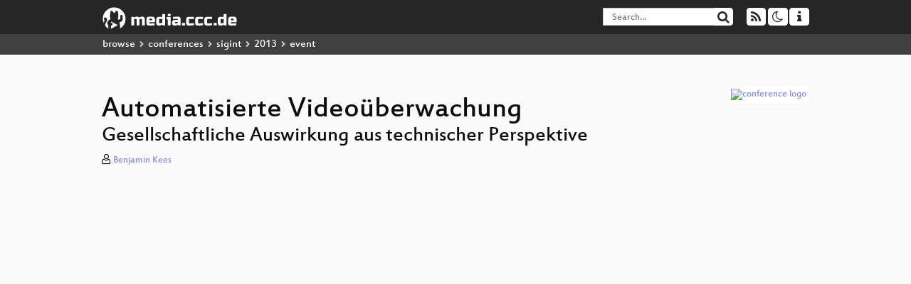

--- FILE ---
content_type: text/html; charset=utf-8
request_url: https://app.media.ccc.de/v/konferenz_mp6_og_-_2013-07-05_12:00_-_automatisierte_videouberwachung_-_benjamin_kees_-_5053
body_size: 6625
content:
<!DOCTYPE html>
<html lang="en">
<head>
<meta content="IE=edge" http-equiv="X-UA-Compatible">
<meta content="text/html; charset=UTF-8" http-equiv="Content-Type">
<meta content="index,follow" name="robots">
<meta content="CCC" name="publisher">
<meta content="Warum Algorithmen rassistisch sein können, OperateurInnen Teil des Automatismus werden und Face-Blurring nicht hilft.
" name="description">

<meta content="sigint13, Politics, Chaos Computer Club, Video, Media, Streaming, TV, Hacker" name="keywords">
<meta content="2ozQIr-cQ-sJzGeJT_iTkS147fs3c5R3I1i6Dk_YLwA" name="google-site-verification">
<meta content="width=device-width, initial-scale=1.0" name="viewport">
<link href="/apple-touch-icon-57x57.png" rel="apple-touch-icon" sizes="57x57">
<link href="/apple-touch-icon-72x72.png" rel="apple-touch-icon" sizes="72x72">
<link href="/apple-touch-icon-60x60.png" rel="apple-touch-icon" sizes="60x60">
<link href="/apple-touch-icon-76x76.png" rel="apple-touch-icon" sizes="76x76">
<link href="/favicon-96x96.png" rel="icon" sizes="96x96" type="image/png">
<link href="/favicon-16x16.png" rel="icon" sizes="16x16" type="image/png">
<link href="/favicon-32x32.png" rel="icon" sizes="32x32" type="image/png">
<link rel="stylesheet" href="/assets/application-3ad2dd5ecb6545131aad78806e677698a74457b1a4c8d55f1804d430b39a1057.css" />
<script src="/assets/application-08c36f4689d6edef8dab6fa211421967d21e1910f65f791f0dd55e8a56114acc.js"></script>
<link href="/news.atom" rel="alternate" title="ATOM" type="application/atom+xml">
<link href="/updates.rdf" rel="alternate" title="last 100" type="application/rss+xml">
<link href="/podcast.xml" rel="alternate" title="last 100" type="application/rss+xml">
<link href="/podcast-archive.xml" rel="alternate" title="podcast archive" type="application/rss+xml">

<title>
Automatisierte Videoüberwachung

- media.ccc.de
</title>
<noscript>
<style>
  .script-only { display: none !important; }
  .slider { display: flex; gap: 1em; }
  .nav-tabs { display: none; }
  .tab-content > .tab-pane { display: block; }
</style>
</noscript>

<meta content="Automatisierte Videoüberwachung" property="og:title">
<meta content="video.other" property="og:type">
<meta content="/v/konferenz_mp6_og_-_2013-07-05_12:00_-_automatisierte_videouberwachung_-_benjamin_kees_-_5053" property="og:url">
<meta content="https://static.media.ccc.de/media/conferences/sigint13/konferenz_mp6_og_-_2013-07-05_12:00_-_automatisierte_videouberwachung_-_benjamin_kees_-_5053_preview.jpg" property="og:image">
<meta content="https://cdn.media.ccc.de/events/sigint13/mp4-h264/konferenz_mp6_og_-_2013-07-05_12:00_-_automatisierte_videouberwachung_-_benjamin_kees_-_5053.mp4" property="og:video">
<meta content="2013-07-22 02:00:00 +0200" property="og:video:release_date">
<meta content="Warum Algorithmen rassistisch sein können, OperateurInnen Teil des Automatismus werden und Face-Blurring nicht hilft.
" property="og:description">
<meta content="player" property="twitter:card">
<meta content="https://app.media.ccc.de/v/konferenz_mp6_og_-_2013-07-05_12:00_-_automatisierte_videouberwachung_-_benjamin_kees_-_5053/oembed" property="twitter:player">
<meta content="480" property="twitter:player:height">
<meta content="854" property="twitter:player:width">
<meta content="Benjamin Kees" property="author">
<link href="/v/konferenz_mp6_og_-_2013-07-05_12:00_-_automatisierte_videouberwachung_-_benjamin_kees_-_5053" rel="canonical">
<script type="application/ld+json">
{
  "@context": "https://schema.org",
  "@type": "VideoObject",
  "name": "Automatisierte Videoüberwachung",
  "description": "Warum Algorithmen rassistisch sein können, OperateurInnen Teil des Automatismus werden und Face-Blurring nicht hilft.
",
  "thumbnailUrl": "https://static.media.ccc.de/media/conferences/sigint13/konferenz_mp6_og_-_2013-07-05_12:00_-_automatisierte_videouberwachung_-_benjamin_kees_-_5053_preview.jpg",
  "uploadDate": "2013-07-22 02:00:00 +0200",
  "duration": "PT3474S",
  "publisher": {
    "@type": "Organization",
    "name": "media.ccc.de",
      "logo": {
      "@type": "ImageObject",
      "url": "/apple-touch-icon.png",
      "width": 180,
      "height": 180
    }
  },
  "contentUrl": "konferenz_mp6_og_-_2013-07-05_12:00_-_automatisierte_videouberwachung_-_benjamin_kees_-_5053.mp4",
  "embedUrl": "https://app.media.ccc.de/v/konferenz_mp6_og_-_2013-07-05_12:00_-_automatisierte_videouberwachung_-_benjamin_kees_-_5053/oembed"
}

</script>
<link href="https://app.media.ccc.de/c/sigint13/podcast/webm-hq.xml" rel="alternate" title="Podcast feed webm for this folder" type="application/rss+xml">
<link href="https://app.media.ccc.de/c/sigint13/podcast/ogg.xml" rel="alternate" title="Podcast feed ogg for this folder" type="application/rss+xml">
<link href="https://app.media.ccc.de/c/sigint13/podcast/mp4-hq.xml" rel="alternate" title="Podcast feed mp4 for this folder" type="application/rss+xml">

<link href='https://app.media.ccc.de/public/oembed?url=https%3A%2F%2Fapp.media.ccc.de%2Fv%2Fkonferenz_mp6_og_-_2013-07-05_12%3A00_-_automatisierte_videouberwachung_-_benjamin_kees_-_5053' rel='alternate' title='media.ccc.de oembed profile' type='application/json+oembed'>

</head>
<body class="page-show
">
<div class="navbar navbar-default navbar-fixed-top dark" role="navigation">
<div class="container-fluid">
<div class="navbar-header">
<a class="navbar-brand" href="/">
<span>
<img alt="media.ccc.de logo, a lucky cat holding a play icon" src="/assets/frontend/voctocat-header-b587ba587ba768c4a96ed33ee72747b9a5432b954892e25ed9f850a99c7d161c.svg">
</span>
</a>
</div>
<div class="nav navbar-form navbar-right button-wrapper">
<a class="form-control btn btn-default" href="/about.html">
<span class="icon icon-info"></span>
</a>
</div>
<div class="nav navbar-form navbar-right compact dropdown script-only">
<button aria-expanded="true" aria-haspopup="true" class="form-control btn btn-default dropdown-toggle" data-toggle="dropdown" id="theme-menu">
<span class="icon icon-moon-o"></span>
</button>
<div aria-labelledby="theme-menu" class="dropdown-menu themes-dropdown">
<li>
<a data-turbolinks="false" href="#" onclick="toggleTheme(&#39;system&#39;)" role="button">System</a>
</li>
<li>
<a data-turbolinks="false" href="#" onclick="toggleTheme(&#39;light&#39;)" role="button">Light</a>
</li>
<li>
<a data-turbolinks="false" href="#" onclick="toggleTheme(&#39;dark&#39;)" role="button">Dark</a>
</li>
</div>
</div>
<div class="nav navbar-form navbar-right compact dropdown script-only">
<button aria-expanded="true" aria-haspopup="true" class="btn btn-default dropdown-toggle" data-toggle="dropdown" id="feed-menu">
<span class="icon icon-rss"></span>
</button>
<div aria-labelledby="feed-menu" class="dropdown-menu feeds_dropdown">
<table class="feeds_list">
<tr>
<td>
<a class="" href="/news.atom" title="">
News
</a>
</td>
<td class="placeholder"></td>
</tr>
<tr>
<td>
<a class="" href="/updates.rdf" title="">
RSS, last 100
</a>
</td>
<td class="placeholder"></td>
</tr>
<tr>
<td>
<a class="" href="/podcast-hq.xml" title="">
Podcast feed of the last two years
</a>
</td>
<td>
<a href="/podcast-lq.xml" title="Podcast feed of the last two years (SD)">
SD quality
</a>
</td>
</tr>
<tr>
<td>
<a class="" href="/podcast-audio-only.xml" title="">
Podcast audio feed of the last year
</a>
</td>
<td class="placeholder"></td>
</tr>
<tr>
<td>
<a class="" href="/podcast-archive-hq.xml" title="">
Podcast archive feed, everything older than two years
</a>
</td>
<td>
<a href="/podcast-archive-lq.xml" title="Podcast archive feed, everything older than two years (SD)">
SD quality
</a>
</td>
</tr>
<tr class="headline">
<td class="headline" colspan="2">
<div>
<span>
Podcast feeds for sigint13
</span>
</div>
</td>
</tr>
<tr>
<td>
<a class="indented" href="https://app.media.ccc.de/c/sigint13/podcast/webm-hq.xml" title="webm">
webm
</a>
</td>
<td>
<a href="https://app.media.ccc.de/c/sigint13/podcast/webm-lq.xml" title="webm (SD)">
SD quality
</a>
</td>
</tr>
<tr>
<td>
<a class="indented" href="https://app.media.ccc.de/c/sigint13/podcast/ogg.xml" title="ogg">
ogg
</a>
</td>
<td class="placeholder"></td>
</tr>
<tr>
<td>
<a class="indented" href="https://app.media.ccc.de/c/sigint13/podcast/mp4-hq.xml" title="mp4">
mp4
</a>
</td>
<td>
<a href="https://app.media.ccc.de/c/sigint13/podcast/mp4-lq.xml" title="mp4 (SD)">
SD quality
</a>
</td>
</tr>
</table>

</div>
</div>
<form action="/search/" class="navbar-form navbar-right" id="media-search" method="get" role="search">
<div class="form-group input-group">
<input class="form-control" name="q" placeholder="Search…" size="17" type="search" value="">
<span class="input-group-btn">
<button class="btn btn-default" type="submit">
<span class="icon icon-search"></span>
</button>
</span>
</div>
</form>
</div>
<div aria-labelledby="feedMenu" class="feeds_dropdown" id="feedMenuMobile">
<table class="feeds_list">
<tr>
<td>
<a class="" href="/news.atom" title="">
News
</a>
</td>
<td class="placeholder"></td>
</tr>
<tr>
<td>
<a class="" href="/updates.rdf" title="">
RSS, last 100
</a>
</td>
<td class="placeholder"></td>
</tr>
<tr>
<td>
<a class="" href="/podcast-hq.xml" title="">
Podcast feed of the last two years
</a>
</td>
<td>
<a href="/podcast-lq.xml" title="Podcast feed of the last two years (SD)">
SD quality
</a>
</td>
</tr>
<tr>
<td>
<a class="" href="/podcast-audio-only.xml" title="">
Podcast audio feed of the last year
</a>
</td>
<td class="placeholder"></td>
</tr>
<tr>
<td>
<a class="" href="/podcast-archive-hq.xml" title="">
Podcast archive feed, everything older than two years
</a>
</td>
<td>
<a href="/podcast-archive-lq.xml" title="Podcast archive feed, everything older than two years (SD)">
SD quality
</a>
</td>
</tr>
<tr class="headline">
<td class="headline" colspan="2">
<div>
<span>
Podcast feeds for sigint13
</span>
</div>
</td>
</tr>
<tr>
<td>
<a class="indented" href="https://app.media.ccc.de/c/sigint13/podcast/webm-hq.xml" title="webm">
webm
</a>
</td>
<td>
<a href="https://app.media.ccc.de/c/sigint13/podcast/webm-lq.xml" title="webm (SD)">
SD quality
</a>
</td>
</tr>
<tr>
<td>
<a class="indented" href="https://app.media.ccc.de/c/sigint13/podcast/ogg.xml" title="ogg">
ogg
</a>
</td>
<td class="placeholder"></td>
</tr>
<tr>
<td>
<a class="indented" href="https://app.media.ccc.de/c/sigint13/podcast/mp4-hq.xml" title="mp4">
mp4
</a>
</td>
<td>
<a href="https://app.media.ccc.de/c/sigint13/podcast/mp4-lq.xml" title="mp4 (SD)">
SD quality
</a>
</td>
</tr>
</table>

</div>
</div>
<div class="breadcrumb dark">
<ol class="container-fluid breadcrumb">
<li>
<a class="inverted" href="/b">
browse
</a>
</li>
<li>
<span class="icon icon-chevron-right"></span>
<a class="inverted" href="/b/conferences">
conferences
</a>
</li>
<li>
<span class="icon icon-chevron-right"></span>
<a class="inverted" href="/b/conferences/sigint">
sigint
</a>
</li>
<li>
<span class="icon icon-chevron-right"></span>
<a class="inverted" href="/b/conferences/sigint/2013">
2013
</a>
</li>
<li class="active">
<span class="icon icon-chevron-right"></span>
event
</li>
</ol>
</div>

<main class="container-fluid">
<div class="player-header">
<div class="conference">
<a class="thumbnail conference" href="/c/sigint13">
<img alt="conference logo" src="https://static.media.ccc.de/media/conferences/sigint13/folder-sigint-2013.png">
</a>
</div>
<h1>
Automatisierte Videoüberwachung
</h1>
<h2>
Gesellschaftliche Auswirkung aus technischer Perspektive
</h2>
</div>
<p class="persons">
<span class="icon icon-user-light"></span>
<a href="/search?p=Benjamin+Kees">Benjamin Kees</a>

</p>
<div class="player video" data-aspect-ratio="4:3">
<div class="kiosk"></div>
<!-- Mediaelement Player -->
<video class="video" controls="controls" data-id="703" data-timeline="https://static.media.ccc.de/media/conferences/sigint13/import-f7045c0ce8f8d76b99-timeline.jpg" height="100%" poster="https://static.media.ccc.de/media/conferences/sigint13/konferenz_mp6_og_-_2013-07-05_12:00_-_automatisierte_videouberwachung_-_benjamin_kees_-_5053_preview.jpg" preload="metadata" width="100%">
<source data-lang="eng" data-quality="high" src="https://cdn.media.ccc.de/events/sigint13/mp4-h264/konferenz_mp6_og_-_2013-07-05_12:00_-_automatisierte_videouberwachung_-_benjamin_kees_-_5053.mp4" title="eng 576p" type="video/mp4">
<source data-lang="eng" data-quality="high" src="https://cdn.media.ccc.de/events/sigint13/webm/konferenz_mp6_og_-_2013-07-05_12:00_-_automatisierte_videouberwachung_-_benjamin_kees_-_5053.webm" title="eng 576p" type="video/webm">
<track kind="metadata" label="thumbnails" src="https://static.media.ccc.de/media/conferences/sigint13/import-f7045c0ce8f8d76b99-thumbnails.vtt" srclang="">
<link href="/postroll/konferenz_mp6_og_-_2013-07-05_12:00_-_automatisierte_videouberwachung_-_benjamin_kees_-_5053" rel="postroll">
</video>
<script>
  $(function() {
    var params = new URLSearchParams(window.location.hash && window.location.hash.split('#')[1]);
    var stamp = params.get('t'),
        lang = params.get('l'),
        srt = params.get('s'),
        $video = $('video'),
        promises = [];
  
    $('video source').each(function() {
      var $source = $(this);
      // Prop always presents the fully resolved URL
      promises.push(
        MirrorbrainFix.selectMirror($source.prop('src'), function(mirror) {
          $source.attr('src', mirror);
        })
      );
    });
  
    $.when.apply($, promises).done(function() {
      $('video').mediaelementplayer({
        usePluginFullScreen: true,
        enableAutosize: true,
        stretching: 'responsive',
        features: ['skipback', 'playpause', 'jumpforward', 'progress', 'current', 'duration', 
          'tracks', 'volume', 'speed', 'sourcechooser', 'fullscreen', 'postroll', 'timelens'],
        skipBackInterval: 15,
        startLanguage: lang,
        success: function (mediaElement, originalNode, player) {
          window.mediaElement = mediaElement;
          window.player = player;
  
          if (srt || srt === "") {
            var subtitles = player.tracks.filter(x => x.kind === 'subtitles');
            var track = subtitles.filter(x => x.srclang === srt);
            console.log(track);
            if (track) {
              player.setTrack(track[0].trackId);
            } else {
              player.setTrack(subtitles[0].trackId);
            }
          }
  
          mediaElement.addEventListener('canplay', function () {
            if (stamp) {
              mediaElement.setCurrentTime(stamp);
              stamp = null;
            }
          });
          mediaElement.addEventListener('playing', function () {
            $.post("/public/recordings/count", {event_id: $video.data('id'), src: mediaElement.src});
          }, false);
  
          function updateHash() {
            var l = player.options.startLanguage || '';
            var hash =  (l ? '#l='+l+'&t=' : '#t=') + Math.round(mediaElement.currentTime);
            if (srt) {
              hash += '&s=' + srt;
            }
            window.location.replaceHash(hash);
          }          
          mediaElement.addEventListener('pause', updateHash, false);
          mediaElement.addEventListener('seeked', updateHash, false);
  
          // see https://github.com/voc/voctoweb/pull/447
          mediaElement.firstChild.addEventListener('dblclick', function() {
            player.enterFullScreen()
          });
  
          document.addEventListener('keypress', function (event) {
            // do not capture events from input fields
            if (event.target.tagName === 'INPUT') {
              return;
            }
            switch(event.key) {
              case 'k':
              case ' ':
                event.preventDefault();
                player.paused ? player.play() : player.pause();
                break; 
              case 'f':
                player.fullscreen();
                //event.preventDefault();   
                break; 
              default:
                // forward other events to player
                mediaElement.dispatchEvent(event);
                console.log(event);
            }
          });
        }
      });
    });
  })
</script>

</div>
Playlists:
<a href="/v/konferenz_mp6_og_-_2013-07-05_12:00_-_automatisierte_videouberwachung_-_benjamin_kees_-_5053/playlist">&#39;sigint13&#39; videos starting here</a>
/
<a data-method="get" href="/v/konferenz_mp6_og_-_2013-07-05_12:00_-_automatisierte_videouberwachung_-_benjamin_kees_-_5053/audio">audio</a>
/
<a href="/v/konferenz_mp6_og_-_2013-07-05_12:00_-_automatisierte_videouberwachung_-_benjamin_kees_-_5053/related">related events</a>
<ul class="metadata">
<li class="duration digits">
<span class="icon icon-clock-o"></span>
57 min
</li>
<li class="date digits">
<span class="icon icon-calendar-o" title="event date"></span>
2013-07-05
</li>
<li>
<span class="icon icon-upload" title="release date"></span>
2013-07-22
</li>
<li class="view-count digits">
<span class="icon icon-eye" title="159 views"></span>
159
</li>
<li>
<span class="icon icon-external-link"></span>
<a href="https://sigint.ccc.de/schedule/events/5053.html">Fahrplan</a>
</li>
</ul>
<!-- %h3 About -->
<p class="description">
<p>Warum Algorithmen rassistisch sein können, OperateurInnen Teil des Automatismus werden und Face-Blurring nicht hilft.
</p>
</p>
<h3>Download</h3>
<div class="download">
<div class="downloads">
<div class="row video">
<div class="col-sm-2 col-md-1">
<h4>Video</h4>
</div>
<div class="col-sm-10 col-md-11">
<ul class="nav nav-tabs" role="tablist">
<li class="active" role="presentation">
<a aria-controls="mp4" data-toggle="tab" href="#mp4" role="tab">
MP4
</a>
</li>
<li class="" role="presentation">
<a aria-controls="webm" data-toggle="tab" href="#webm" role="tab">
WebM
</a>
</li>
</ul>
<div class="tab-content">
<div class="tab-pane active" id="mp4" role="tabpanel">
<div class="btn-wrap">
<a class="btn btn-default download hq" href="https://cdn.media.ccc.de/events/sigint13/mp4-h264/konferenz_mp6_og_-_2013-07-05_12:00_-_automatisierte_videouberwachung_-_benjamin_kees_-_5053.mp4">
<div class="title">Download 576p</div>
<span class="language">eng</span>
<span class="size">528 MB</span>
</a>
</div>
</div>
<div class="tab-pane" id="webm" role="tabpanel">
<div class="btn-wrap">
<a class="btn btn-default download hq" href="https://cdn.media.ccc.de/events/sigint13/webm/konferenz_mp6_og_-_2013-07-05_12:00_-_automatisierte_videouberwachung_-_benjamin_kees_-_5053.webm">
<div class="title">Download 576p</div>
<span class="language">eng</span>
<span class="size">528 MB</span>
</a>
</div>
</div>
</div>
</div>
</div>
<div class="row subtitle">
<div class="col-sm-2 col-md-1">
<h4>Subtitles</h4>
</div>
<div class="col-sm-10 col-md-11">
<a class="subtitle improve" href="https://www.c3subtitles.de/talk/guid/import-f7045c0ce8f8d76b99" target="_blank">
Help us to subtitle this talk!
</a>
</div>
</div>
<div class="row audio">
<div class="col-sm-2 col-md-1">
<h4>Audio</h4>
</div>
<div class="col-sm-10 col-md-11">
<div class="tab-content">
<div class="btn-wrap">
<a class="btn btn-default download audio eng" href="https://cdn.media.ccc.de/events/sigint13/opus/konferenz_mp6_og_-_2013-07-05_12:00_-_automatisierte_videouberwachung_-_benjamin_kees_-_5053.opus">
<div class="title">Download ogg</div>
<span class="language">eng</span>
<span class="size">528 MB</span>
</a>
</div>
</div>
</div>
</div>
</div>

</div>
<h3>Related</h3>
<div class="related">
<div class="slider">
<div class="slide">
<a class="item active" href="/v/33c3-7899-berechnete_welt">
<img alt="Berechnete Welt" src="https://static.media.ccc.de/media/congress/2016/7899-hd.jpg" title="Berechnete Welt">
</a>
</div>
<div class="slide">
<a class="item" href="/v/33c3-7949-wheel_of_fortune">
<img alt="Wheel of Fortune" src="https://static.media.ccc.de/media/congress/2016/7949-hd.jpg" title="Wheel of Fortune">
</a>
</div>
<div class="slide">
<a class="item" href="/v/camp2015-6997-drones_ships_pills_and_the_internet">
<img alt="Drones, ships, pills and the Internet" src="https://static.media.ccc.de/media/conferences/camp2015/6997-hd.jpg" title="Drones, ships, pills and the Internet">
</a>
</div>
<div class="slide">
<a class="item" href="/v/sigint10_3882_de_auf_der_ueberholspur_zum_stoppschild">
<img alt="Auf der Überholspur zum Stoppschild" src="https://static.media.ccc.de/media/conferences/sigint10/sigint10_3882_de_auf_der_ueberholspur_zum_stoppschild.jpg" title="Auf der Überholspur zum Stoppschild">
</a>
</div>
<div class="slide">
<a class="item" href="/v/EH2017-8501-betreutes_youtube_gucken">
<img alt="&quot;Betreutes YouTube Gucken&quot;" src="https://static.media.ccc.de/media/conferences/eh2017/8501-hd.jpg" title="&quot;Betreutes YouTube Gucken&quot;">
</a>
</div>
<div class="slide">
<a class="item" href="/v/MRMCD16-7823-passwort_chip_biometrie_alles_scheisse">
<img alt="Passwort, Chip, Biometrie? – Alles scheisse!" src="https://static.media.ccc.de/media/conferences/mrmcd/mrmcd16/7823-hd.jpg" title="Passwort, Chip, Biometrie? – Alles sche…">
</a>
</div>
<div class="slide">
<a class="item" href="/v/sigint10_3878_de_datenbrief">
<img alt="Datenbrief" src="https://static.media.ccc.de/media/conferences/sigint10/sigint10_3878_de_datenbrief.jpg" title="Datenbrief">
</a>
</div>
<div class="slide">
<a class="item" href="/v/sigint10_3883_en_anonymous_internet_communication_done_right">
<img alt="Anonymous Internet Communication Done Right" src="https://static.media.ccc.de/media/conferences/sigint10/sigint10_3883_en_anonymous_internet_communication_done_right.jpg" title="Anonymous Internet Communication Done R…">
</a>
</div>
<div class="slide">
<a class="item" href="/v/9GNFG3">
<img alt="Moderne Kommandozeilen Werkzeuge" src="https://static.media.ccc.de/media/conferences/eh2018/35-hd.jpg" title="Moderne Kommandozeilen Werkzeuge">
</a>
</div>
<div class="slide">
<a class="item" href="/v/c4.openchaos.2014.09.unicode">
<img alt="Unicode" src="https://static.media.ccc.de/media/regional/c4/openchaos/unicode.jpg" title="Unicode">
</a>
</div>
</div>
</div>

<!-- %h3 Embed/Share -->
<div class="share">
<div class="row">
<div class="col-md-6">
<h3>Embed</h3>
<textarea class="share" readonly rows="2"><iframe width="1024" height="576" src="https://app.media.ccc.de/v/konferenz_mp6_og_-_2013-07-05_12:00_-_automatisierte_videouberwachung_-_benjamin_kees_-_5053/oembed" frameborder="0" allowfullscreen></iframe></textarea>
</div>
<div class="col-md-6">
<h3>Share:</h3>
<ul class="share">
<li>
<button data-share="mastodon" data-text="Automatisierte Videoüberwachung" data-url="https://app.media.ccc.de/v/konferenz_mp6_og_-_2013-07-05_12:00_-_automatisierte_videouberwachung_-_benjamin_kees_-_5053">
<i class="icon-mastodon"></i>
</button>
</li>
<li>
<a class="popup" href="https://www.facebook.com/sharer/sharer.php?t=Automatisierte+Video%C3%BCberwachung&amp;u=https%3A%2F%2Fapp.media.ccc.de%2Fv%2Fkonferenz_mp6_og_-_2013-07-05_12%3A00_-_automatisierte_videouberwachung_-_benjamin_kees_-_5053" title="via Facebook">
<i class="icon-facebook"></i>
</a>
</li>
<li>
<a class="popup" href="https://share.diasporafoundation.org/?title=Automatisierte%20Video%C3%BCberwachung&amp;url=https%3A%2F%2Fapp.media.ccc.de%2Fv%2Fkonferenz_mp6_og_-_2013-07-05_12%3A00_-_automatisierte_videouberwachung_-_benjamin_kees_-_5053" title="via Diaspora">
<i class="icon-diaspora"></i>
</a>
</li>
<li>
<a href="mailto:?subject=Automatisierte%20Video%C3%BCberwachung&amp;body=Automatisierte%20Video%C3%BCberwachung%3A%20https%3A%2F%2Fapp.media.ccc.de%2Fv%2Fkonferenz_mp6_og_-_2013-07-05_12%3A00_-_automatisierte_videouberwachung_-_benjamin_kees_-_5053" title="by Mail">
<i class="icon-envelope"></i>
</a>
</li>
</ul>
</div>
</div>
<script>
  $(function() {
    $('.share').on('click', 'a.popup', function (e) {
      window.open(this.href, 'share it', 'width=800,height=420,resizable=yes');
      e.preventDefault();
    });
    $("textarea.share").on('focus', function() {
      $(this).select();
    });
    $('.share').on('click', '[data-share=mastodon]', function (e) {
      e.stopPropagation();
      mastodonShare(this.dataset.text, this.dataset.url);
      e.preventDefault();
    })
  });
</script>

</div>
<h3>Tags</h3>
<div class="tags">
<a href="/c/sigint13/sigint13" rel="tag" class=" label label-default">sigint13</a>
<a href="/c/sigint13/Politics" rel="tag" class=" label label-default">Politics</a>
</div>
</main>

<footer class="dark">
by
<a class="inverted" href="//ccc.de">Chaos Computer Club e.V</a>
––
<a class="inverted" href="/about.html">About</a>
––
<a class="inverted" href="/about.html#apps">Apps</a>
––
<a class="inverted" href="//ccc.de/en/imprint">Imprint</a>
––
<a class="inverted" href="/about.html#privacy">Privacy</a>
––
<a class="inverted" href="//c3voc.de/">c3voc</a>
</footer>

</body>
</html>
